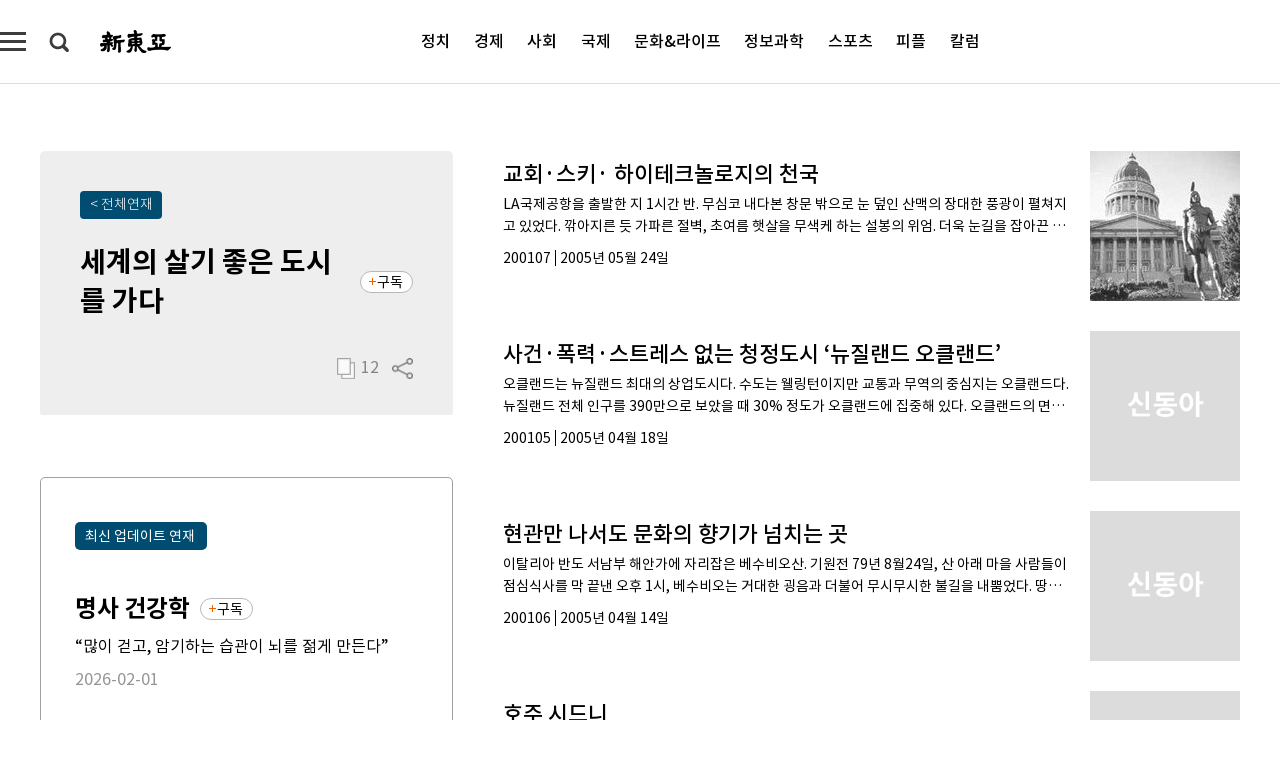

--- FILE ---
content_type: text/html; charset=UTF-8
request_url: https://shindonga.donga.com/Series?c=990408
body_size: 10022
content:
<!DOCTYPE html>
<html lang="ko">
<head>
<title>세계의 살기 좋은 도시를 가다 | 연재｜신동아</title>
<meta charset="utf-8" />
<meta http-equiv="X-UA-Compatible" content="IE=edge" />
<meta name='keywords' content='신동아, 동아일보, 동아닷컴, shindonga.donga.com'>
<meta name='description' content="">
<meta name='writer' content='신동아'>
<link rel="image_src" href="" />
<link rel='stylesheet' type='text/css' href='https://image.donga.com/magazine/shin_w/css/style_sub.css?t=20250410' />
<script data-ad-client='ca-pub-3925768217140661' async src='https://pagead2.googlesyndication.com/pagead/js/adsbygoogle.js'></script>

<meta name='robots' content='max-image-preview:none'/>
<meta property="og:title" content="세계의 살기 좋은 도시를 가다" />

<meta property="og:type" content="article" />
<meta property="og:site_name" content="신동아" />
<meta property="og:description" content="" />
<meta property="og:pubdate" content="" />
<meta property='og:url' content='https://shindonga.donga.com/Series?c=990408'><meta name='twitter:url' content='https://shindonga.donga.com/Series?c=990408' />
<meta name="twitter:card" content="summary_large_image" />
<meta name="twitter:image:src" content="" />
<meta name="twitter:site" content="@dongamedia" />
<meta name="twitter:description" content="" />
<meta name="twitter:title" content="세계의 살기 좋은 도시를 가다" />
<meta itemprop="name" content="세계의 살기 좋은 도시를 가다">
<meta itemprop="description" content="">



<script type="text/javascript" src="https://image.donga.com/donga/js.v.1.0/jquery-latest.js"></script>
<script type='text/javascript' src='https://image.donga.com/donga/js.v.1.0/jquery-ui.js'></script>
<script type='text/javascript' src='https://image.donga.com/donga/js.v.1.0/jquery-cookie.js'></script>
<script type='text/javascript' src='https://image.donga.com/donga/js.v.1.0/donga.js'></script>
<script type="text/javascript" src="https://image.donga.com/donga/js.v.2.0/slick.js"></script>
<link rel="stylesheet" type="text/css" href="https://image.donga.com/donga/css.v.2.0/slick.css"/>
<script type='text/javascript' src="https://image.donga.com/magazine/shin_w/js/common.js?t=20260201"></script>
<script language="javascript" type="text/javascript">
function openWindow(url, name, width, height)
{
    window.open(url, name, "width="+width+", height="+height+", scrollbars=yes, resizable=yes");
    return false;
}
</script>
<script async src="https://securepubads.g.doubleclick.net/tag/js/gpt.js"></script>
<script>
  window.googletag = window.googletag || {cmd: []};
  googletag.cmd.push(function() {
    googletag.defineSlot('/106061858/donga_magazine/pc_magazine_300250', [300, 250], 'div-gpt-ad-1697095737422-0').addService(googletag.pubads());
    googletag.defineSlot('/106061858/donga_magazine/pc_magazine_120600', [120, 600], 'div-gpt-ad-1697098371287-0').addService(googletag.pubads());
    googletag.defineSlot('/106061858/pc_magazine_970250_1', [970, 250], 'div-gpt-ad-1697096865331-0').addService(googletag.pubads());
    googletag.defineSlot('/106061858/donga_magazine/pc_magazine_970250_2', [970, 250], 'div-gpt-ad-1697099813812-0').addService(googletag.pubads());
    googletag.pubads().enableSingleRequest();
    googletag.pubads().collapseEmptyDivs();
    googletag.enableServices();
  });
</script>

<script type="text/javascript" src="https://image.donga.com/donga/js.v.1.0/GAbuilder.js?t=20240911"></script>
<script type="text/javascript">
gabuilder = new GAbuilder('GTM-NGJQBJ8') ;
let pageviewObj = {
    'up_login_status' : 'N'
}
gabuilder.GAScreen(pageviewObj);
</script>
</head>
<body>
    
<!-- Google Tag Manager (noscript) -->
<noscript><iframe src='https://www.googletagmanager.com/ns.html?id=GTM-NGJQBJ8' height='0' width='0' style='display:none;visibility:hidden'></iframe></noscript>
<!-- End Google Tag Manager (noscript) -->
    
    
                <div id="wrap" class="sub_page">
            <div id="header" class="header list_page">
                <div class="progress_area">
                    <div class="progress_bar"></div>
                </div>
                <div class="header_inner">
                    <div class="util_box left_box">
                    <button class="icon_comm btn_full_menu" type="button"></button>
<button class="icon_comm btn_search" type="button"></button>
<div class="search_box">
    <form action="https://shindonga.donga.com/search" method="get">
        <div class="search_bar">
            <input type="text" name="query" id="query" class="top_search" placeholder="검색어를 입력하세요.">
            <button class="icon_comm btn_search" type="submit"></button>
        </div>
    </form>
    <div id="latest_cont" class="latest_cont">
        <div class="list_cont" id="search_saved">
            <span class="tit">최근검색어</span>
            <p class='no_search'>최근 검색어<br /> 내역이 없습니다.</p>
        </div>
        <div id="fun_cont" class="fun_cont">
            <span class='btn_save'>검색어 저장 <button type='button' class='save' data-save='Y'>끄기</button></span>
            <button type="button" class="btn_close icon_com01 close">닫기</button>
        </div>
    </div>
</div>
            <script>
            $('#fun_cont .save').on('click', function () {
                if ( $(this).data('save') == "N" )
                {
                    $(this).data('save', 'Y') ;
                    $(this).html('끄기');
                    $.cookie('SHINDONGAsearchWordSave', 'Y', { expires: 365, path: '/', domain: 'donga.com' });
                    $("#latest_cont p").remove() ;
                    $("#latest_cont ul").show() ;

                    let eventObj = {};
                    eventObj = {
                        event_name : 'search_event',
                        ep_button_name : '검색어 저장 켜기',
                        ep_button_area : '헤더',
                        ep_button_category : '공통'
                    }
                    gabuilder.GAEventOBJ(eventObj) ;
                }
                else
                {
                    $(this).data('save', 'N') ;
                    $(this).html('켜기');
                    $.cookie('SHINDONGAsearchWordSave', 'N', { expires: 365, path: '/', domain: 'donga.com' });
                    $("#latest_cont ul").hide() ;
                    $("#latest_cont .list_cont .no_search").remove() ;
                    $("#latest_cont .list_cont").append("<p class='no_search'>검색어 저장 기능을<br /> 확인해주세요.</p>") ;

                    let eventObj = {};
                    eventObj = {
                        event_name : 'search_event',
                        ep_button_name : '검색어 저장 끄기',
                        ep_button_area : '헤더',
                        ep_button_category : '공통'
                    }
                    gabuilder.GAEventOBJ(eventObj) ;
                }
                return false;
            });
            $('#latest_cont .btn_del').on('click', function () {
                var word = $(this).data('word') ;
                setCookieSearch(word) ;
                $(this).parent().remove() ;
                return false;
            });
            function setCookieSearch(word)
            {
                $.ajax({
                    type: "GET",
                    url: "https://shindonga.donga.com/search?mode=remove&query=" + word ,
                    dataType: "html",
                    success: function (result) {
                    }
                });
            }
            $('#top_search_form .search_inp #query').on('keyup',function(){
                var query = $(this).val();

                if( query.length >= 1 )
                {
                    if( query.length > 100 )
                    {
                        alert("검색어는 최대 100자까지만 입력가능합니다.");
                        $(this).val(query.substring(0, 100));
                    }
                }
            });

            </script>

                    </div>
                    <h2 class="top_logo">
<a href="https://shindonga.donga.com">
    <img src="https://image.donga.com/magazine/shin_w/images/common/top_logo.png" alt="신동아">
</a>
</h2>
<div id="gnb" class="gnb on">
    <ul class="gnb_menu">
        <li><a href="https://shindonga.donga.com/politics">정치</a></li>
        <li><a href="https://shindonga.donga.com/economy">경제</a></li>
        <li><a href="https://shindonga.donga.com/society">사회</a></li>
        <li><a href="https://shindonga.donga.com/inter">국제</a></li>
        <li><a href="https://shindonga.donga.com/culture">문화&amp;라이프</a></li>
        <li><a href="https://shindonga.donga.com/science">정보과학</a></li>
        <li><a href="https://shindonga.donga.com/sports">스포츠</a></li>
        <li><a href="https://shindonga.donga.com/people">피플</a></li>
        <li><a href="https://shindonga.donga.com/column">칼럼</a></li>
    </ul>
</div>
                    <div class="util_box right_box">
                        <div class='login_wrap '>
    <button class='btn_login'><a href='https://secure.donga.com/membership/login.php?gourl=https%3A%2F%2Fshindonga.donga.com%2FSeries%3Fc%3D990408' data-event_name="click_event" data-ep_button_name="로그인" data-ep_button_area="헤더" data-ep_button_category="공통" class='btn_login_gtm'>로그인</a></button>
    <div class='login_list_wrap'>
        <h2 class='user_name'><a href='https://secure.donga.com/membership/info.php'><span class='name'></span> 님</a></h2>
        <h3 class='menu_title'>내 콘텐츠</h3>
        <ul class='login_list'>
            <li>
                <a href='https://shindonga.donga.com/Reporter?m=my'>내 구독 기자</a>
                <a href='https://shindonga.donga.com/Series?m=my'>내 구독 연재</a>
            </li>
        </ul>
        <a href='https://secure.donga.com/membership/logout.php?gourl=https%3A%2F%2Fshindonga.donga.com%2FSeries%3Fc%3D990408' class='logout'>로그아웃</a>
    </div>
</div>
                    </div>

                </div>

                <div class="full_menu_wrap">
    <div class="inner">
        <script src = 'https://dimg.donga.com/carriage/SHINDONGA/cron/shindonga_poster/shindonga_poster.0.js?t=20260201'></script>
        <div class="menu_box">
            <ul class="menu_list gnb_list">
                <li><a href="https://shindonga.donga.com/politics">정치</a></li>
                <li><a href="https://shindonga.donga.com/economy">경제</a></li>
                <li><a href="https://shindonga.donga.com/society">사회</a></li>
                <li><a href="https://shindonga.donga.com/inter">국제</a></li>
                <li><a href="https://shindonga.donga.com/culture">문화&amp;라이프</a></li>
                <li><a href="https://shindonga.donga.com/science">정보과학</a></li>
                <li><a href="https://shindonga.donga.com/sports">스포츠</a></li>
                <li><a href="https://shindonga.donga.com/people">피플</a></li>
                <li><a href="https://shindonga.donga.com/column">칼럼</a></li>
                <li><a href="https://shindonga.donga.com/List">전체기사</a></li>
            </ul>
            <ul class="menu_list etc_list">
                <li><a href="https://shindonga.donga.com/Series">연재</a></li>
                <li><a href="https://pf.kakao.com/_ExlPxixj" target='_blank'>기사제보</a></li>
                <li><a href="https://shindonga.donga.com/Library?c=new">최신호 목차</a></li>
                <li><a href="https://web.donga.com/order/magazine/subscription.php" target="_blank">구독신청</a></li>
                <li><a href="https://shindonga.donga.com/Library">라이브러리</a></li>
                <li><a href="https://shindonga.donga.com/Docs?m=ad">광고안내</a></li>
                <li><a href="https://shindonga.donga.com/Reporter">기자페이지</a></li>
            </ul>
        </div>
    </div>
</div>
            </div>        <div id="contents" class="several_series">
            <div class="series_wrap">
                <div class="list_contents">
                    <div class="inner">
                        <div class="aside">
                                    <div class='aside_box series_info'>
            <div class='info_txt_box'>
                <div class='title_cont'>
                    <a href='https://shindonga.donga.com/Series' class='btn_all'>&lt; 전체연재</a>
                    <div class='title_series'><h3>세계의 살기 좋은 도시를 가다</h3><button type='button' class='btn_subscribe'  data-scrap='990408' data-scrap_type='series' data-scrap_name='세계의 살기 좋은 도시를 가다' data-scrap_idx='/Series/article/all/13/101172/1' >구독</button></div>
                </div>
                <p class='series_info_txt'></p>
                <div class='util_box'>
                    <button class='btn_some'><span class='num'>12</span></button>
                    <button class='btn_share'></button>
                </div>
                <div id='shareLayer' class='share_layer'>
                    <span class='title'>공유하기</span>
                    <ul class='share_list'></ul>
                    <span class='icon_comm btn_close'>닫기</span>
                </div>
                <script type='text/javascript' src='https://image.donga.com/js/kakao.link.js'></script>
                <script type='text/javascript' src='https://image.donga.com/donga/js/kakao-latest.min.js'></script>
                <script type='text/javascript' src='https://image.donga.com/donga/js.v.1.0/clipboard.min.js'></script>
                <script>
                    Kakao.init('6158b6b574f5c2663c58e3d4bc6f0cb9');
                    function snsShareOverlap(classArea, no)
                    {
        
                        var post = new Object() ;
                        post.p0 = "세계의 살기 좋은 도시를 가다" ;
                        post.p1 = "" ;
                        post.p2 = "" ;
                        post.p3 = "https://shindonga.donga.com/Series?c=990408" ;
                        post.p4 = "" ;
                        post.p5 = "SHINDONGA" ;
                        post.p6 = "PC" ;
                        post.p7 = "shindonga.donga.com" ;
                        post.p8 = "017246" ;
                        post.p9 = no;
                        post.gid = '990408';
        
                        var targetUrl = "/HUB/common/snssharebox.php" ;
        
                        $.ajax({
                            type : 'POST' ,
                            url : targetUrl ,
                            data : post ,
                            dataType : 'html' ,
                            error : function(result) { alert('error') ; } ,
                            success : function(result) {
                                $(classArea).html(result) ;
        
                            }
                        });
        
                        return false;
                    }
                    $(document).ready( function()
                    {
                        $('.util_box .btn_share').on('click',function(){
                            snsShareOverlap('.series_info .share_layer .share_list', 1);
                            return false;
                        });
                    });
                </script>
            </div>
            
        </div>
                            <div class="aside_box latest_series">
                                <div class="title_cont">
                                    <h3 class="title">최신 업데이트 연재</h3>
                                </div>
                                <ul class="aside_list">
                                <li><div class='title_series'><a href='https://shindonga.donga.com/Series?c=9905010023'><h4>명사 건강학</h4></a><button type='button' class='btn_subscribe'  data-scrap='9905010023' data-scrap_type='series' data-scrap_name='명사 건강학' data-scrap_idx='/Series/article/all/13/6084097/1' >구독</button></div><a href='https://shindonga.donga.com/Series/article/all/13/6084097/1' class='latest_title'><p>“많이 걷고, 암기하는 습관이 뇌를 젊게 만든다”</p></a><p class='date'>2026-02-01</p></li><li><div class='title_series'><a href='https://shindonga.donga.com/Series?c=990566'><h4>김지영의 트롯토피아</h4></a><button type='button' class='btn_subscribe'  data-scrap='990566' data-scrap_type='series' data-scrap_name='김지영의 트롯토피아' data-scrap_idx='/Series/article/all/13/6081466/1' >구독</button></div><a href='https://shindonga.donga.com/Series/article/all/13/6081466/1' class='latest_title'><p>[영상] 김다현 “언제나 내 편인 ‘얼씨구다현’과 함께 붉은 말처럼 달리렵니다”</p></a><p class='date'>2026-01-31</p></li><li><div class='title_series'><a href='https://shindonga.donga.com/Series?c=990118'><h4>강준만의 ‘회색지대’</h4></a><button type='button' class='btn_subscribe'  data-scrap='990118' data-scrap_type='series' data-scrap_name='강준만의 ‘회색지대’' data-scrap_idx='/Series/article/all/13/6078199/1' >구독</button></div><a href='https://shindonga.donga.com/Series/article/all/13/6078199/1' class='latest_title'><p>팬덤의 피를 끓게 해 ‘정의의 투사’ 만든 李</p></a><p class='date'>2026-01-30</p></li>
                                </ul>
                            </div>
                            <div class='aside_box my_sub'><div class='title_cont'><h3 class='title'>내 구독 연재</h3></div><div class='nosub_box'><p class='nosub_text'><span class='bold'>관심 있는 연재를 등록하면</span><br>업데이트 되는 연재를 더 쉽게 만나 볼 수 있습니다</p><a href='https://shindonga.donga.com/Series' class='btn_journalist'>연재페이지 바로 가기<span class='icon_arrow'></span></a></div></div>
                        </div>
                        <div class='content'><ul class='list_wrap'><li class='list_item'><a href='https://shindonga.donga.com/Series/article/all/13/101172/1'><div class='thumb'><img src='https://dimg.donga.com/a/150/150/95/1/egc/CDB/SHINDONGA/Article/20/05/05/24/200505240500030_1.jpg' alt='교회·스키· 하이테크놀로지의 천국 '></div><div class='info'><h4 class='list_title'>교회·스키· 하이테크놀로지의 천국 </h4><p class='lead_text'>LA국제공항을 출발한 지 1시간 반. 무심코 내다본 창문 밖으로 눈 덮인 산맥의 장대한 풍광이 펼쳐지고 있었다. 깎아지른 듯 가파른 절벽, 초여름 햇살을 무색케 하는 설봉의 위엄. 더욱 눈길을 잡아끈 것은 산맥 안쪽 저지대에 자리한…</p><div class='sub_info'><span class='name_jour'>200107</span><span class='month_jour'>2005년 05월 24일</span></div></div></a></li><li class='list_item'><a href='https://shindonga.donga.com/Series/article/all/13/101052/1'><div class='thumb'><img src='https://image.donga.com/magazine/shin_w/images/common/no_img.jpg' alt='사건·폭력·스트레스 없는 청정도시 ‘뉴질랜드 오클랜드’'></div><div class='info'><h4 class='list_title'>사건·폭력·스트레스 없는 청정도시 ‘뉴질랜드 오클랜드’</h4><p class='lead_text'>오클랜드는 뉴질랜드 최대의 상업도시다. 수도는 웰링턴이지만 교통과 무역의 중심지는 오클랜드다. 뉴질랜드 전체 인구를 390만으로 보았을 때 30% 정도가 오클랜드에 집중해 있다. 오클랜드의 면적은 서울시의 2배. 결국 오클랜드의 인…</p><div class='sub_info'><span class='name_jour'>200105</span><span class='month_jour'>2005년 04월 18일</span></div></div></a></li><li class='list_item'><a href='https://shindonga.donga.com/Series/article/all/13/101112/1'><div class='thumb'><img src='https://image.donga.com/magazine/shin_w/images/common/no_img.jpg' alt='현관만 나서도 문화의 향기가 넘치는 곳 '></div><div class='info'><h4 class='list_title'>현관만 나서도 문화의 향기가 넘치는 곳 </h4><p class='lead_text'>이탈리아 반도 서남부 해안가에 자리잡은 베수비오산. 기원전 79년 8월24일, 산 아래 마을 사람들이 점심식사를 막 끝낸 오후 1시, 베수비오는 거대한 굉음과 더불어 무시무시한 불길을 내뿜었다. 땅이 흔들리고 뒤이어 불덩어리 같은 …</p><div class='sub_info'><span class='name_jour'>200106</span><span class='month_jour'>2005년 04월 14일</span></div></div></a></li><li class='list_item'><a href='https://shindonga.donga.com/Series/article/all/13/101205/1'><div class='thumb'><img src='https://image.donga.com/magazine/shin_w/images/common/no_img.jpg' alt='호주 시드니'></div><div class='info'><h4 class='list_title'>호주 시드니</h4><p class='lead_text'>호주 시인 수잔 스탠포드는 이렇듯 물감같은 시어(詩語)들을 흩뿌려 시드니를 그려놓고 방문객을 설레게 한다. 미항(美港)으로 향하는 마음은 다들 비슷한가 보다. 누군가는 샌프란시스코에 갈 때도 “머리칼에 꽃 몇 송이 꽂는 것을 잊지 …</p><div class='sub_info'><span class='name_jour'>200108</span><span class='month_jour'>2005년 04월 08일</span></div></div></a></li><li class='list_item'><a href='https://shindonga.donga.com/Series/article/all/13/101266/1'><div class='thumb'><img src='https://image.donga.com/magazine/shin_w/images/common/no_img.jpg' alt='대중교통의 천국 생태환경의 모범 '></div><div class='info'><h4 class='list_title'>대중교통의 천국 생태환경의 모범 </h4><p class='lead_text'>‘꿈 의 도시’ ‘대중교통의 천국’ ‘생태환경 도시의 모델’ - 브라질 중남부의 중소도시 꾸리찌바에 붙여진 찬사다. 선진국의 유명 도시도 아니고, 자연환경이 뛰어난 천혜의 관광지도 아닌 제3세계의 작은 도시가 이처럼 엄청난 평가를 …</p><div class='sub_info'><span class='name_jour'>200109</span><span class='month_jour'>2005년 04월 08일</span></div></div></a></li><li class='list_item'><a href='https://shindonga.donga.com/Series/article/all/13/101308/1'><div class='thumb'><img src='https://image.donga.com/magazine/shin_w/images/common/no_img.jpg' alt='인간적 정취와 예술적 향기 넘치는 귀족풍 도시 '></div><div class='info'><h4 class='list_title'>인간적 정취와 예술적 향기 넘치는 귀족풍 도시 </h4><p class='lead_text'>이름만 들어도 왈츠 선율과 그윽한 커피향이 떠오르는 오스트리아의 수도 빈. 이곳 시민들이 즐기는 하루의 모습은 어떤 것일까.주말인 지난 8월25일 밤 10시경, 빈 시청 정문 앞에 세워진 대형 스크린에는 주세페 베르디의 오페라 ‘시…</p><div class='sub_info'><span class='name_jour'>200110</span><span class='month_jour'>2005년 04월 04일</span></div></div></a></li><li class='list_item'><a href='https://shindonga.donga.com/Series/article/all/13/101377/1'><div class='thumb'><img src='https://image.donga.com/magazine/shin_w/images/common/no_img.jpg' alt='생수보다 맛있는 수돗물이 넘치는 정원도시'></div><div class='info'><h4 class='list_title'>생수보다 맛있는 수돗물이 넘치는 정원도시</h4><p class='lead_text'>북섬(North Island)과 남섬(South Island)이라 불리는 두 개의 큰 섬으로 이루어진 뉴질랜드는 흔히 ‘하얀 구름의 나라’ ‘남반구의 천국’이라 일컬어진다. 오염되지 않은 자연 환경에서 양떼들이 한가로이 풀을 뜯어먹…</p><div class='sub_info'><span class='name_jour'>200111</span><span class='month_jour'>2005년 03월 22일</span></div></div></a></li><li class='list_item'><a href='https://shindonga.donga.com/Series/article/all/13/101535/1'><div class='thumb'><img src='https://dimg.donga.com/a/150/150/95/1/egc/CDB/SHINDONGA/Article/20/04/11/17/200411170500042_1.jpg' alt='‘느림보 철학’돋보이는 자전거 도시  '></div><div class='info'><h4 class='list_title'>‘느림보 철학’돋보이는 자전거 도시  </h4><p class='lead_text'>네덜란드 암스테르담 중앙역을 출발한 지 45분 남짓. 12월의 눈보라를 뚫고 달리던 기차는 목적지가 얼마 남지 않았음을 알렸다. 무심코 내다본 창문 밖으로는 눈 덮인 평야와 초원이 만든 장대한 풍광이 펼쳐지고 있었다. 창문 밖 가로…</p><div class='sub_info'><span class='name_jour'>200202</span><span class='month_jour'>2004년 11월 17일</span></div></div></a></li><li class='list_item'><a href='https://shindonga.donga.com/Series/article/all/13/101429/1'><div class='thumb'><img src='https://image.donga.com/magazine/shin_w/images/common/no_img.jpg' alt='피카소와 가우디의 도시 '></div><div class='info'><h4 class='list_title'>피카소와 가우디의 도시 </h4><p class='lead_text'>바르셀로나를 찾은 지 4일째 되던 날 기자는 한국의 서울역에 해당하는 산츠역에서 북쪽의 소도시 블라니스행 국철을 타고 바르셀로나 교외로 나가봤다. 출발한 지 20분도 채 지나지 않아 그림 같은 바다가 눈에 들어왔다. 바르셀로나를 감…</p><div class='sub_info'><span class='name_jour'>200112</span><span class='month_jour'>2004년 11월 16일</span></div></div></a></li><li class='list_item'><a href='https://shindonga.donga.com/Series/article/all/13/101475/1'><div class='thumb'><img src='https://image.donga.com/magazine/shin_w/images/common/no_img.jpg' alt='적은 돈으로 여유 즐기는 프랑스풍의 도시  '></div><div class='info'><h4 class='list_title'>적은 돈으로 여유 즐기는 프랑스풍의 도시  </h4><p class='lead_text'>1997년 말 스위스의 컨설팅사인 기업전략그룹(CRG)은 세계 192개 도시를 대상으로 정치적 안정성과 사회복지, 범죄율 등 42개 기준을 적용해서 ‘살기 좋은 도시’평가보고서를 발표했다. 이 보고서를 보면 캐나다가 지구상에서 가장…</p><div class='sub_info'><span class='name_jour'>200201</span><span class='month_jour'>2004년 11월 09일</span></div></div></a></li><li class='list_item'><a href='https://shindonga.donga.com/Series/article/all/13/101585/1'><div class='thumb'><img src='https://dimg.donga.com/a/150/150/95/1/egc/CDB/SHINDONGA/Article/20/04/11/09/200411090500014_1.jpg' alt='활력과 인정이 넘쳐나는 이국적인 항구도시  '></div><div class='info'><h4 class='list_title'>활력과 인정이 넘쳐나는 이국적인 항구도시  </h4><p class='lead_text'>하늘에서 본 고베항구. 아래쪽의 인공섬이 롯코섬이고, 위에 있는 것이 포트 아일랜드다. (사진제공·고베 시청) ‘신동아’의 장기 연재물 ‘세계의 살기 좋은 도시를 가다’의 취재지로 일본 고베(神戶)시를 선정했을 때 많은 사람들이 고…</p><div class='sub_info'><span class='name_jour'>200203</span><span class='month_jour'>2004년 11월 09일</span></div></div></a></li><li class='list_item'><a href='https://shindonga.donga.com/Series/article/all/13/101634/1'><div class='thumb'><img src='https://dimg.donga.com/a/150/150/95/1/egc/CDB/SHINDONGA/Article/20/04/11/02/200411020500055_1.jpg' alt='햇살이 춤추는 땅, 예술가들의 천국  '></div><div class='info'><h4 class='list_title'>햇살이 춤추는 땅, 예술가들의 천국  </h4><p class='lead_text'>미국에서 가장 오래된 공공건축물인 구 스페인 총독관저. 건물 측면 화랑에서는 인디언들이 좌판을 벌여놓고 수공예 장식구들을 팔고 있다. 현대 도시, 특히 미국 대도시의 아름다움은 종종 ‘야경(夜景)’의 이미지로 다가온다. 오색 조명으…</p><div class='sub_info'><span class='name_jour'>200204</span><span class='month_jour'>2004년 11월 02일</span></div></div></a></li></ul><div class='page'><strong>1</strong></div></div>
                    </div>
                </div>
            </div>
        </div>

        <div id="footer" class="footer">
            <div class="full_menu_wrap">
                <div class="inner">
                    <script src = 'https://dimg.donga.com/carriage/SHINDONGA/cron/shindonga_poster/shindonga_poster.0.js?t=20260201'></script>
                    <div class="menu_box">
                        <ul class="menu_list gnb_list">
                            <li><a href="https://shindonga.donga.com/politics">정치</a></li>
                            <li><a href="https://shindonga.donga.com/economy">경제</a></li>
                            <li><a href="https://shindonga.donga.com/society">사회</a></li>
                            <li><a href="https://shindonga.donga.com/inter">국제</a></li>
                            <li><a href="https://shindonga.donga.com/culture">문화&amp;라이프</a></li>
                            <li><a href="https://shindonga.donga.com/science">정보과학</a></li>
                            <li><a href="https://shindonga.donga.com/sports">스포츠</a></li>
                            <li><a href="https://shindonga.donga.com/people">피플</a></li>
                            <li><a href="https://shindonga.donga.com/column">칼럼</a></li>
                            <li><a href="https://shindonga.donga.com/List">전체기사</a></li>
                        </ul>
                        <ul class="menu_list etc_list">
                            <li><a href="https://shindonga.donga.com/Series">연재</a></li>
                            <li><a href="https://pf.kakao.com/_ExlPxixj" target='_blank'>기사제보</a></li>
                            <li><a href="https://shindonga.donga.com/Library?c=new">최신호 목차</a></li>
                            <li><a href="https://web.donga.com/order/magazine/subscription.php">구독신청</a></li>
                            <li><a href="https://shindonga.donga.com/Library">라이브러리</a></li>
                            <li><a href="https://shindonga.donga.com/Docs?m=ad">광고안내</a></li>
                            <li><a href="https://shindonga.donga.com/Reporter">기자페이지</a></li>
                        </ul>
                    </div>
                </div>
            </div>
            <div class="bot_list_wrap">
                <div class="inner">
                    <h1 class="compony_name">동아닷컴</h1>
                    <ul class="bot_list">
                        <li>
                            <a href="https://www.donga.com/company" class="bot_menu">회사소개</a>
                            <a href="https://www.donga.com/company?m=adguide" class="bot_menu">광고 (인터넷, 전광판)</a>
                            <a href="https://www.donga.com/company?m=cooperation" class="bot_menu">제휴안내</a>
                            <a href="https://faq.donga.com/" class="bot_menu">고객센터</a>
                            <a href="https://secure.donga.com/membership/policy/service.php" class="bot_menu">이용약관</a>
                            <a href="https://secure.donga.com/membership/policy/privacy.php" class="bot_menu"><strong>개인정보처리방침</strong></a>
                            <a href="https://www.donga.com/news/Docs?p0=teenagers_doc" class="bot_menu">청소년보호정책(책임자: 구민회)</a>
                        </li>
                        <li>
                            <span class="bot_info">주소: 서울특별시 서대문구 충정로 29</span>
                            <span class="bot_info">Tel: 02-360-0400</span>
                            <span class="bot_info">등록번호: 서울아00741 </span>
                            <span class="bot_info">발행일자: 1996.06.18</span>
                            <span class="bot_info">등록일자: 2009.01.16 </span>
                            <span class="bot_info">발행·편집인: 신석호</span>
                        </li>
                        <li>
                            <p class="copy_right">Copyright by <span class="color">dongA.com</span> All rights reserved.</p>
                        </li>
                    </ul>
                </div>
            </div>
        </div>
    </div>
    <script>
    $(document).ready(function(){
        getMyscrap() ;
    });

    //구독버튼 클릭
    $(document).on('click', '.btn_subscribe[data-scrap][data-scrap_type][data-scrap_name]' , function(){
        var sid = $(this).data('scrap') ;
        var stype = $(this).data('scrap_type') ;
        var sname = $(this).data('scrap_name') ;
        if ( sid && stype && sname ) {
            var idx = $(this).data('scrap_idx') ;
            var position = $(this).data('scrap_position') ;
            var mode = 'toggle' ;
            if ( position == 'mypage' ) { mode = 'mypage_toggle' }
            scrap(mode, stype, sid, sname, position, idx) ;
        }
    });

    function scrap(m, stype='', sid='', sname='', position='', idx='')
    {
        var addmsg = "" ;
        var m_arr = m.split('_');
        if (m_arr.length > 1)
        {
            m = m_arr[1] ;
            addmsg = "<br>화면을 새로고침 해주세요" ;
        }

        $.ajax({
            type: "GET",
            url: "https://shindonga.donga.com/SHINDONGA/scrap?m=" + m + "&stype=" + stype + "&sid=" + sid + "&sname=" + sname + "&idx=" + idx,
            dataType: "html",
            success: function (result) {
                if (m == 'myinfo')
                {
                    $(".subscribe_tit").html(result);
                    $(".left_info .btn_more").show();
                }
                else if (m == 'myscrap')
                {
                    var scrapArr = result.split("|");
                    for (var i = 0; i < scrapArr.length; i++)
                    {
                        $('button.btn_subscribe[data-scrap= "' + scrapArr[i] + '"]').addClass('on');
                        $('button.btn_subscribe[data-scrap= "' + scrapArr[i] + '"]').text('구독중');
                    };
                }
                else
                {
                    var gtm_type = "" ;
                    if (stype == 'series') gtm_type = "연재" ;
                    else if (stype == 'reporter') gtm_type = "기자" ;

                    var gtm_sname = sname ;
                    var ga_sname = "" ;
                    if (stype == 'reporter')
                    {
                        var gtm_sidArr = sid.split("@");
                        gtm_sname = sname + '('+gtm_sidArr[0]+')' ;

                        ga_sname = sname + "(" + sid + ")" ;
                        sname = sname + " 기자" ;
                    }

                    if (result == 'NeedLogin')
                    {
                        var targetUrl = "https://secure.donga.com/membership/login.php?gourl=https%3A%2F%2Fshindonga.donga.com%2FSeries%3Fc%3D990408" ;
                        location.href = targetUrl ;
                    }
                    else if (result == 'blockedkeyword' )
                    {
                        $("#subscribe_toast .txt").html("<span class='tit'>비속어나 금지어가 사용되었습니다</span>");
                        $(".subscribe_tit .subscribe_box > div").last().css( "display", "none" );
                    }
                    else
                    {
                        var my_gudokcnt = parseInt($('#my_gudokcnt').text()) ;

                        //tag
                        if (result == 'insert')
                        {
                            //$("#subscribe_toast .txt").html("<span class='tit'>"+sname+"</span> 구독이 <span class='application'>완료</span> 되었습니다" + addmsg);
                            //$(".article_wrap .top_below_box .btn_subscribe").html("구독중");
                            //$(".article_wrap .info_journalist .btn_subscribe").html("구독중");
                            //$('#btn_subscribe').addClass("on");
                            //$('#alarm_msg').addClass('close').hide();
                            $('.btn_subscribe[data-scrap= "' + sid + '"]').addClass('on');
                            $('.btn_subscribe[data-scrap= "' + sid + '"]').text('구독중');
                            //$('#my_gudokcnt').text(my_gudokcnt+1);
                            //if ( $('.count_subscribe[data-scrap= "' + sid + '"]').length > 0 )
                            //{
                                //var thisCnt = parseInt($('.count_subscribe[data-scrap= "' + sid + '"]').html()) ;
                                //$('.count_subscribe[data-scrap= "' + sid + '"]').html(thisCnt+1) ;
                            //}

                            //ga4
                            if ( gtm_sname != "" && gtm_type != "" )
                            {
                                let eventObj = {};
                                eventObj = {
                                    event_name : 'subscribe_event',
                                    ep_button_name : gtm_sname,
                                    ep_button_area : '구독하기',
                                    ep_button_category : '구독하기',
                                    ep_subscribe_type : gtm_type,
                                    ep_subscribe_name : gtm_sname
                                }
                                gabuilder.GAEventOBJ(eventObj) ;
                            }
                        }
                        else if (result == 'delete')
                        {
                            //$("#subscribe_toast .txt").html("<span class='tit'>"+sname+"</span> 구독이 <span class='application'>취소</span> 되었습니다");
                            //$(".article_wrap .top_below_box .btn_subscribe").html("구독");
                            //$(".article_wrap .info_journalist .btn_subscribe").html("구독");
                            //$('#btn_subscribe').removeClass("on");
                            //$('#my_gudokcnt').text(my_gudokcnt-1);
                            $('.btn_subscribe[data-scrap= "' + sid + '"]').removeClass('on');
                            $('.btn_subscribe[data-scrap= "' + sid + '"]').text('구독');
                            //if ( $('.count_subscribe[data-scrap= "' + sid + '"]').length > 0 )
                            //{
                                //var thisCnt = parseInt($('.count_subscribe[data-scrap= "' + sid + '"]').html()) ;
                                //$('.count_subscribe[data-scrap= "' + sid + '"]').html(thisCnt-1) ;
                            //}
                        }
                        else if (result == 'duplicate')
                        {
                            $("#subscribe_toast .txt").html("<span class='tit'>이미 저장 되었습니다</span>");
                            $(".subscribe_tit .subscribe_box > div").last().css( "display", "none" );
                        }
                        else if (result == 'found')
                        {
                            $('.btn_subscribe[data-scrap= "' + sid + '"]').addClass('on');
                        }
                        else if (result == 'full')
                        {
                            $("#subscribe_toast .txt").html("<span class='tit'>구독 수를 초과했습니다 <br> 삭제 후 구독 해주세요</span>");
                            $(".subscribe_tit .subscribe_box > div").last().css( "display", "none" );
                        }
                    }
                }
            }
        });

        return false;
    }

    function getMyscrap()
    {
        var login_check = "" ;

        if (login_check == true )
        {
            scrap('myscrap');
        }
        else if ( $('.logout em').length > 0 )
        {
            // pc 메인
            scrap('myscrap');
        }

        return false;
    }

    </script>

<script>
$(document).ready(function(){

    $('.btn_login_gtm').on('click', function(){
        let customObj = {};
        customObj = {
            ep_contentdata_content_title : '신동아'
        }
        var ep_sign_up_method = "신동아" ;
        gabuilder.setMakeCookiePV(ep_sign_up_method, 'ga4Articleinfo', 'donga.com', 10, 'https://secure.donga.com/membership/login.php?gourl=https://shindonga.donga.com/Series?c=990408', customObj, false) ;
    });
});
</script>
</body>

</html><script>var _GCD = '8'; </script><script src='https://dimg.donga.com/acecounter/acecounter_V70.20130719.js'></script><script>_PL(_rl);</script>

--- FILE ---
content_type: text/html; charset=utf-8
request_url: https://www.google.com/recaptcha/api2/aframe
body_size: 264
content:
<!DOCTYPE HTML><html><head><meta http-equiv="content-type" content="text/html; charset=UTF-8"></head><body><script nonce="DsDgQwdGAuEtiMCoKCie8g">/** Anti-fraud and anti-abuse applications only. See google.com/recaptcha */ try{var clients={'sodar':'https://pagead2.googlesyndication.com/pagead/sodar?'};window.addEventListener("message",function(a){try{if(a.source===window.parent){var b=JSON.parse(a.data);var c=clients[b['id']];if(c){var d=document.createElement('img');d.src=c+b['params']+'&rc='+(localStorage.getItem("rc::a")?sessionStorage.getItem("rc::b"):"");window.document.body.appendChild(d);sessionStorage.setItem("rc::e",parseInt(sessionStorage.getItem("rc::e")||0)+1);localStorage.setItem("rc::h",'1769913655127');}}}catch(b){}});window.parent.postMessage("_grecaptcha_ready", "*");}catch(b){}</script></body></html>

--- FILE ---
content_type: application/javascript; charset=utf-8
request_url: https://fundingchoicesmessages.google.com/f/AGSKWxW87IGPTSPbZ3ngd0awIWnbyoZifPSPitWUpEjS215-U8puKsm800ChwzSS7w_41uQM0oeINBVa4udQkUiG0tgYtIFQpTQEQDKEolRxornlyrNtYAKThZN3JehnsXz5OmQCgMI8Y1b-6zgwd9FFR5kMv6H2mYKKM_DPwHJUQFDmUlnGjk8q8d06poB6/_/axt/ad_?ad.vid=/rightrailgoogleads./gam_ads./adsensev2.
body_size: -1284
content:
window['d84a892f-32dc-4820-b818-f02d718fff93'] = true;